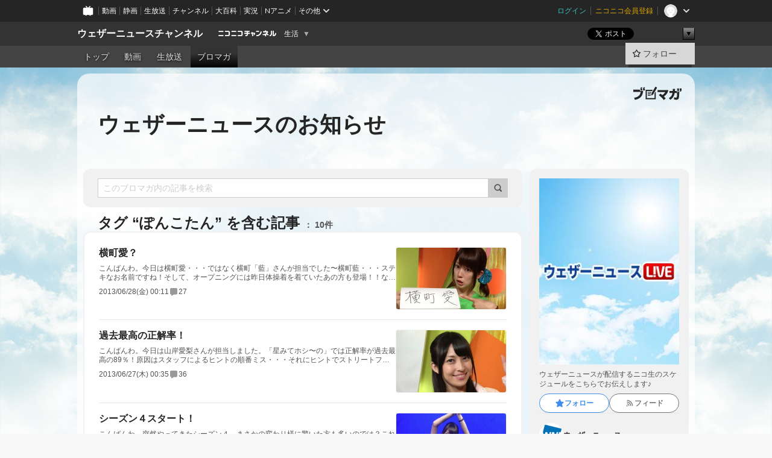

--- FILE ---
content_type: text/html; charset=UTF-8
request_url: https://ch.nicovideo.jp/weathernews/blomaga/tag/%E3%81%BD%E3%82%93%E3%81%93%E3%81%9F%E3%82%93
body_size: 19706
content:
<!DOCTYPE HTML PUBLIC "-//W3C//DTD HTML 4.01 Transitional//EN"
"http://www.w3.org/TR/html4/loose.dtd">







<html class="webkit ">

<head>
<meta http-equiv="Content-Type" content="text/html; charset=utf-8">
<meta http-equiv="Content-Script-Type" content="text/javascript">
<meta http-equiv="Content-Style-Type" content="text/css">
<meta http-equiv="X-UA-Compatible" content="IE=edge, chrome=1">
<meta name="copyright" content="(C) DWANGO Co., Ltd.">

<title>ぽんこたんの記事 : ウェザーニュースのお知らせ : ウェザーニュースチャンネル - ニコニコチャンネル
</title>

    

                                            <meta property="og:title" content="ぽんこたんの記事 : ウェザーニュースのお知らせ : ウェザーニュースチャンネル - ニコニコチャンネル ">
<meta property="og:site_name" content="ウェザーニュースチャンネル">
<meta property="og:description" content="weathernewsが24時間365日、最新の天気をお伝えする番組「ウェザーニュースLiVE」。 最新の天気や季節情報をご確認ください。">
<meta property="og:url" content="https://ch.nicovideo.jp/weathernews/blomaga/tag/%E3%81%BD%E3%82%93%E3%81%93%E3%81%9F%E3%82%93">
<meta property="og:image" content="https://img.cdn.nimg.jp/s/comch/channel-icon/original/ch1072/7081514.jpg/512x512l_FFFFFFFF?key=3c6834fb0e9fcf15e7a91d810576db189694ad3ae0e68c52fc1414bfc6ddac1a">
<meta property="og:type" content="website">
<meta property="fb:app_id" content="1080595878705344">
<meta name="twitter:card" content="summary">


    

<script type="text/javascript">
  try {
    window.NicoGoogleTagManagerDataLayer = [];

    var data = {};

        data.user = (function () {
      var user = {};

                  user.login_status = 'not_login';
            user.member_plan_id = null;

      return user;
      })();

    data.content = (function () {
      var content = {};
      content.community_id = '1072';
      content.ch_screen_name = 'weathernews';
      content.channel_id = 'ch1072';
      content.ch_monthly_charge = null;
      return content;
    })();

    window.NicoGoogleTagManagerDataLayer.push(data);
    } catch (e) {}
</script>
<!-- Google Tag Manager For Channel Access Analytics -->


    <script>(function(w,d,s,l,i){w[l]=w[l]||[];w[l].push({'gtm.start':
                new Date().getTime(),event:'gtm.js'});var f=d.getElementsByTagName(s)[0],
            j=d.createElement(s),dl=l!='dataLayer'?'&l='+l:'';j.async=true;j.src=
            'https://www.googletagmanager.com/gtm.js?id='+i+dl;f.parentNode.insertBefore(j,f);
        })(window,document,'script','NicoChannelAccessAnalyticsGtmDataLayer','GTM-K8M6VGZ');</script>


<script>
        window.NicoChannelAccessAnalyticsGtmDataLayer.push({
        'event': 'TriggerAccessAnalytics',
        'PageParameter.ChannelId': 'ch1072',
        'PageParameter.ContentId': null,
        'PageParameter.ContentBillingType': null,
        'PageParameter.IsChannelLiveMemberFree': null,
        'PageParameter.IsChannelLivePayProgram': null,
        'PageParameter.FrontendId': 32
    });
</script>
<!-- End Google Tag Manager For Channel Access Analytics -->
<!-- Google Tag Manager -->

<script>(function(w,d,s,l,i){w[l]=w[l]||[];w[l].push({'gtm.start':new Date().getTime(),event:'gtm.js'});var f=d.getElementsByTagName(s)[0],j=d.createElement(s),dl=l!='dataLayer'?'&l='+l:'';j.async=true;j.src='https://www.googletagmanager.com/gtm.js?id='+i+dl;f.parentNode.insertBefore(j,f);})(window,document,'script','NicoGoogleTagManagerDataLayer','GTM-KXT7G5G');</script>

<!-- End Google Tag Manager -->

    <meta name="description" content="ウェザーニュースが配信するニコ生のスケジュールをこちらでお伝えします♪">
    
        
                                
            
        
        
        
        
        
                
        
                
        


                                    <link rel="canonical" href="https://ch.nicovideo.jp/weathernews/blomaga">


    

                        <link rel="alternate" media="only screen and (max-width: 640px)" href="https://sp.ch.nicovideo.jp/weathernews/blomaga/tag/ぽんこたん" />

    <link rel="shortcut icon" href="https://ch.nicovideo.jp/favicon.ico?111206">

<link rel="stylesheet" href="https://secure-dcdn.cdn.nimg.jp/nicochannel/chfront/css/legacy-less/base.css?1768790611
">








    <link rel="alternate" type="application/rss+xml" title="ウェザーニュースのお知らせ" href="https://ch.nicovideo.jp/weathernews/blomaga/nico/feed">


    <link rel="stylesheet" href="https://secure-dcdn.cdn.nimg.jp/nicochannel/chfront/css/legacy-less/channel-channel_base.css?1768790611
">

        <style type="text/css"><!--
                section.site_body {background-color:#ffffff;background-image:url(https://secure-dcdn.cdn.nimg.jp/nicochannel/material/design/1749524/bg_sora.jpg);background-position:center top;background-repeat:repeat-x;background-attachment:fixed;color:#333333;}
section.site_body a {color:#6296c1;}
section.site_body a:visited {color:#6179bf;}

div#channel-main  {background-color:#ffffff;background-position:left top;background-repeat:no-repeat;background-attachment:scroll;color:#333333;}
div#channel-main a {color:#6296c1;}
div#channel-main a:visited {color:#6179bf;}

    --></style>




    <link rel="stylesheet" href="https://secure-dcdn.cdn.nimg.jp/nicochannel/chfront/css/legacy-less/channel-channel_blog.css?1768790611
">
    <link rel="stylesheet" href="https://secure-dcdn.cdn.nimg.jp/nicochannel/chfront/css/channel/blog/body_style.css?1768790611
">

<link rel="stylesheet" href="https://secure-dcdn.cdn.nimg.jp/nicochannel/chfront/css/legacy-less/campaign-ticket_sale-ticket_sale.css?1768790611
">



<script>
var is_login   = false;
var is_premium = false;
var is_channel = true;
var user_is_joinable = false;
var nicopo_balance = false;
var page_code  = "blog_list"||null;
var page_id    = "ch_blomaga_tag"||null;
var user       = null,
    ad_age     = null;
var community = {
    "type":"normal"
};
var channeloption = {
    "first_month_free_flag":false};
var show_danimestore_invitation = false</script>


<script src="https://secure-dcdn.cdn.nimg.jp/nicochannel/chfront/js/polyfill/closest.js"></script>

<script src="https://secure-dcdn.cdn.nimg.jp/nicochannel/chfront/js/lib/jquery/jquery-3.6.min.js"></script>
<script src="https://secure-dcdn.cdn.nimg.jp/nicochannel/chfront/js/lib/jquery/jquery-migrate.3.3.2.min.js"></script>

<script>jQuery.noConflict();</script>
<script src="https://secure-dcdn.cdn.nimg.jp/nicochannel/chfront/js/common.js?1768790611
"></script>



<script src="https://secure-dcdn.cdn.nimg.jp/nicochannel/chfront/js/lib/swfobject.js?v1.5.1"></script>


<script src="https://res.ads.nicovideo.jp/assets/js/ads2.js?ref=ch"></script>

<script src="https://secure-dcdn.cdn.nimg.jp/nicochannel/chfront/js/channel/blog/article.js?1768790611
"></script>
            <script src="https://secure-dcdn.cdn.nimg.jp/nicochannel/chfront/js/channel/blog/article_tag.js?1768790611
"></script>
    <script src="https://secure-dcdn.cdn.nimg.jp/nicochannel/chfront/js/lib/jquery/jquery.easing.1.4.1.js"></script>






<script>
    (function (w, k1, k2) {
        w[k1] = w[k1] || {};
        w[k1][k2] = w[k1][k2] || {};
        w[k1][k2]['CurrentChannel'] = {
            ChannelId: 1072,
        };
    })(window, 'NicochFrontCoreForeignVariableBinding', 'ChFront');
</script>


</head>

<body class="
 ja  channel personal">
<!-- Google Tag Manager (noscript) -->
<noscript><iframe src="https://www.googletagmanager.com/ns.html?id=GTM-KXT7G5G" height="0" width="0" style="display:none;visibility:hidden"></iframe></noscript>
<!-- End Google Tag Manager (noscript) -->



                <div id="CommonHeader" class="c-siteCommonHeaderUnit"></div>

<!---->
<!---->


<script>
    window.onCommonHeaderReady = function(commonHeader) {
        commonHeader.mount('#CommonHeader', {
                        frontendId: 32,
            site: 'channel',
            user: {
                                isLogin: false            },
            customization: {
                nextUrl: '/weathernews/blomaga/tag/%E3%81%BD%E3%82%93%E3%81%93%E3%81%9F%E3%82%93',
                logoutNextUrl: '/weathernews/blomaga/tag/%E3%81%BD%E3%82%93%E3%81%93%E3%81%9F%E3%82%93',
                size: {
                    maxWidth: '1024px',
                    minWidth: '1024px'
                },
                userPanelServiceLinksLabel: 'ニコニコチャンネルメニュー',
                userPanelServiceLinks: [
                    {
                        href : '/my/purchased',
                        label: '購入したもの'
                    },
                    {
                        href : '/my/following',
                        label: '登録したチャンネル'
                    },
                    {
                        href : '/my/mail/subscribing',
                        label: '購読中のブロマガ'
                    },
                    {
                        href : '/start',
                        label: 'チャンネルを開設'
                    },
                    {
                        href : '/portal/anime',
                        label: 'アニメ'
                    },
                    {
                        href : '/portal/blomaga',
                        label: 'ブロマガ'
                    }
                ],
                helpLink: {
                    href: 'https://qa.nicovideo.jp/category/show/429?site_domain=default'
                }
            }
        });
    };
</script>
<script type="text/javascript" src="https://common-header.nimg.jp/3.0.0/pc/CommonHeaderLoader.min.js"></script>
    
        <header class="site">
                            <div id="head_cp">
    <div class="head_inner">

    <nav class="head_breadcrumb" id="head_cp_breadcrumb">
        <h1 class="channel_name"><a href="/weathernews">ウェザーニュースチャンネル</a></h1>
        <div class="site_logo"><a href="https://ch.nicovideo.jp/"><img src="https://secure-dcdn.cdn.nimg.jp/nicochannel/chfront/img/base/niconico_channel_small.png" alt="ニコニコチャンネル"></a></div>

                                <div class="channel_category">
                <a href="/portal/life">
                    生活
                </a>
                <menu class="switch_category">
                    <span class="other">▼</span>
                    <ul id="other_categories_list" style="display:none;">
                        <li ><a href="/portal/blomaga">ブロマガ</a>
<li ><a href="/portal/anime">アニメ</a>
<li ><a href="/portal/movie">映画・ドラマ</a>
<li ><a href="/portal/media">社会・言論</a>
<li ><a href="/portal/tokusatsu">特撮</a>
<li ><a href="/portal/music">音楽</a>
<li ><a href="/portal/entertainment">エンタメ</a>
<li ><a href="/portal/sports">スポーツ</a>
<li ><a href="/portal/showbiz">芸能</a>
<li class="selected"><a href="/portal/life">生活</a>
<li ><a href="/portal/politics">政治</a>
<li ><a href="/portal/game">ゲーム</a>
<li ><a href="/portal/variety">バラエティ</a>
<li ><a href="/portal/gravure">グラビア</a>
                    </ul>
                </menu>
            </div>
            <script>Ch.categoryDropdown.init();</script>
            </nav>

        <menu id="head_sns_share" class="sns_share">
        <!--SNS共有-->
        
        
                                        <div class="sns_button twitter">
            <a href="https://x.com/intent/post" class="twitter-share-button" data-count="horizontal" data-url="https://ch.nicovideo.jp/weathernews" data-text="ウェザーニュースチャンネル #nicoch" data-count="none" data-lang="ja">Post</a>
        </div>

        <div class="sns_button facebook">
            <iframe src="https://www.facebook.com/plugins/like.php?href=https://ch.nicovideo.jp/weathernews&locale=&app_id=227837487254498&amp;send=false&amp;layout=button&amp;width=100&amp;show_faces=false&amp;action=like&amp;colorscheme=light&amp;font&amp;height=21" scrolling="no" frameborder="0" allowTransparency="true"
            style="width:110px; height:21px"></iframe>
                    </div>

        <!--その他のSNS: hatebu gp+-->
        <div class="sns_other">
            <button class="btn_share_toggle"><span class="down">▼</span><span class="up">▲</span></button>
            <div id="head_sns_share_more">
                <ul>
                    <li class="hatebu"><a href="http://b.hatena.ne.jp/entry/s/ch.nicovideo.jp/weathernews/blomaga/tag/%E3%81%BD%E3%82%93%E3%81%93%E3%81%9F%E3%82%93" class="hatena-bookmark-button" data-hatena-bookmark-title="ウェザーニュースチャンネル - ニコニコチャンネル" data-hatena-bookmark-layout="basic"><img src="https://b.st-hatena.com/images/entry-button/button-only.gif" alt="このエントリーをはてなブックマークに追加" width="20" height="20"></a>
                </ul>
            </div>
        </div>
        
        <script>
        jQuery(".btn_share_toggle").on("click",function(){
            var sns_other = jQuery(".sns_other");
            var sns_other_panel = jQuery("#head_sns_share_more");
            var target_height = sns_other_panel.find("ul").outerHeight();
            var expanded_class = "expanded";
            if(sns_other.hasClass(expanded_class)){
                //close it
                sns_other_panel.animate({"height":"0"},150);
                sns_other.removeClass(expanded_class);
            }else{
                //open it
                sns_other_panel.animate({"height":target_height},150);
                sns_other.addClass(expanded_class);
            }
        });
        </script>
        
    </menu>
    
    </div>
    </div>
    <div id="head_cp_menu">
    <div class="head_inner">
                                <nav class="current channel" id="cp_menu">
                <ul>
                                                                                                        <li class="">
                        <a href="/weathernews">トップ</a>

                                                                    <li class="">
                            <a href="/weathernews/video">動画</a>
                    
                    
                                                                    <li class="">
                            <a href="/weathernews/live">生放送</a>
                    
                                                                                                                        <li class="selected">
                            <a href="/weathernews/blomaga">ブロマガ</a>
                    
                                                    </ul>
            </nav>
                    
        <div class="user_control">
                        <div id="member_continuation_react_pc_root"></div>
            <script src="https://dcdn.cdn.nimg.jp/nicochannel/nicochfrontcore/main/Component/ChFront/Endpoint/Channel/ContinuationRank/ContinuationRankEntryPoint.js?1768790611
"></script>
            
            <div class="join_leave">
                                                    <div class="cell">
            <a href="https://account.nicovideo.jp/login?next_url=%2Fweathernews%2Fblomaga%2Ftag%2F%25E3%2581%25BD%25E3%2582%2593%25E3%2581%2593%25E3%2581%259F%25E3%2582%2593&site=channel&time=1769034562&hash_key=c1afd8c0"
               class="btn_follow bookmark"
               onmouseover="jQuery('#please_login').show(); return false;"
               onmouseout="jQuery('#please_login').hide(); return false;"
               data-selector="sendGA360Event"
               data-ga-event-tag="nicoch_click_header-follow-button"
            >
            <span class="labels">
                <span class="off">フォロー</span>
            </span>
            </a>
        </div>
    
            </div>
        </div>
    </div>
    </div>    
    
    
    

                    
    
        
        
    <script>

    //共有ボタンに展開イベントを割り振り
    var panel	= jQuery("#shareMenuBar"),
            trigger = jQuery("#shareMenuTrigger");
    jQuery("#shareMenuTrigger").on('click', function(event){
        if(panel.is(':visible')){
            toggleShareMenu(false);
        }else{
            toggleShareMenu(true);
        }
        return false;
    });

    //ヘッダーの初月無料プランリンクclick後に、入会プラン周りを目立たせる
    jQuery("a#first_month_free_flag").on('click', function(){
        var joinMenu = jQuery("#cp_joinmenu");
        var animateDuration = 500;
        var isScroll = Ch.smoothScroll("#cp_joinmenu", {"duration": animateDuration});
        joinMenu
            .wrapInner('<div class="cp_joinmenu_cnt"></div>')
            .append('<span class="bg_cp_joinmenu"></span>')
            .css({"position":"relative"});
        var cnt = joinMenu.find(".cp_joinmenu_cnt");
        var bg = joinMenu.find(".bg_cp_joinmenu");
        cnt.css({"position":"relative", "z-index":"1"});
        bg.css({
            "position":"absolute",
            "top":0,
            "left":0,
            "z-index":0,
            "width": joinMenu.innerWidth(),
            "height": joinMenu.innerHeight(),
            "background": "#fff",
            "opacity":"0"
        });
        setTimeout(function(){
            bg.animate({"opacity":"1"},100).animate({"opacity":"0"},1000,function(){this.remove()})
        }, animateDuration);
        if(isScroll) {return false;}
    });

    </script>
    





            </header>

                <section class="site_body">
            <article class="content white" data-page-id="ch_blomaga_tag">
                <div class="p-channelBlogArticleList">
    <div class="p-channelBlogArticleList__header">
        <div class="c-blogSignature">
    <a href="/portal/blomaga">
        <svg xmlns="http://www.w3.org/2000/svg" viewBox="0 0 80 22">
    <path d="M58.138 5.428c-.385 2.154-1.397 6.484-7.408 10.689 1.801 1.74 2.449 2.527 3.016 3.21L50.569 22v-.002c-2.166-3.066-5.79-6.317-8.238-8.12l2.773-2.443c.628.434 1.477.994 3.056 2.341 3.138-1.926 4.25-3.992 4.777-4.924H40.166V5.428h17.972ZM11.071 6.724h5.303c-.41 5.656-2.443 12.8-13.5 14.978l-1.599-3.368c9.067-1.653 10.383-6.02 11.05-9.92H0v-3.55h11.071v1.86ZM69.24 3.562c-.061.999-.103 2-.203 3.387h2.848v1.89l.856-.029c.516-.018 1.374-.047 2.133-.365v.002c.58-.242 1.011-.621 1.286-1.103v2.893c0 2.203-.163 6.918-.85 8.836-.831 2.306-2.834 2.408-3.806 2.408-.404 0-1.516-.021-3.824-.306l-.223-3.593c.77.142 1.883.347 3.056.347 1.255 0 1.538-.245 1.74-1.265.122-.611.365-4.795.365-5.367v-.98h-3.966c-1.215 7.43-5.91 10.408-7.266 11.286l-2.449-2.756c3.441-1.917 5.284-4.306 6.154-8.53h-5.182V6.95h5.546c.1-1.632.1-2.632.1-3.428l3.684.04ZM31.168 7.048h-8.67v11.691h12.699v-7.748l1.932-3.262v12.959H20.566V5.098h11.756l-1.154 1.949Z"/>
    <path d="M28.683 15.116H23.96v-1.392h4.724v1.392ZM37.656.199l1.107.667.661.818-6.296 10.628h-.002c.005-.001-1.804 1.43-1.804 1.43l-.895.708s-.362.302-.565.18c-.203-.123-.113-.59-.113-.59l.578-3.405L36.628 0l1.028.199ZM28.896 12.472h-4.937V11.08h5.173l-.236 1.392ZM29.52 9.827h-5.561V8.436h6.386l-.825 1.391ZM75.676 5.968c0 1.91-2.007 1.975-2.964 2.008v-1.42c.972-.016 1.295-.179 1.295-.766h-1.295V2.786h2.964v3.182ZM80 5.968c0 1.91-2.007 1.975-2.962 2.008v-1.42c.972-.016 1.296-.179 1.296-.766h-1.296V2.786H80v3.182ZM19.187 2.117c-.972.017-1.295.18-1.295.767h1.295v3.003h-2.963V2.704c0-1.91 2.008-1.975 2.963-2.008v1.42ZM14.863 2.117c-.972.017-1.295.18-1.295.767h1.295v3.003h-2.964V2.704C11.9.794 13.908.73 14.863.696v1.42Z"/>
</svg>
    </a>
</div>
        <h1 class="blogTitle">
            <a href="/weathernews/blomaga">
                ウェザーニュースのお知らせ
            </a>
        </h1>
    </div>

    <div class="p-channelBlogArticleList__mainColumn">
                                <div class="c-blogArticleListSortMenu">
    <form class="searchBox" action="/weathernews/blomaga" method="get">
        <label>
            <input class="c-formInputTypeText"
                   id="keyword"
                   name="keyword"
                   type="text"
                   autocomplete="off"
                   maxlength="255"
                   value=""
                   placeholder="このブロマガ内の記事を検索"
            >
            <button type="submit" class="c-formButtonWithIconOnly">
                <svg xmlns="http://www.w3.org/2000/svg" viewBox="0 0 24 24">
    <path d="m20.73 18.26-3.308-3.31a8.199 8.199 0 0 0 1.32-4.46c0-4.55-3.699-8.25-8.246-8.25-4.548 0-8.246 3.7-8.246 8.25s3.698 8.25 8.246 8.25c1.639 0 3.168-.49 4.457-1.32l3.309 3.31c.34.34.79.51 1.239.51.45 0 .9-.17 1.24-.51.679-.68.679-1.79 0-2.47h-.01Zm-10.234-2.01a5.756 5.756 0 0 1-5.747-5.75c0-3.17 2.578-5.75 5.747-5.75a5.756 5.756 0 0 1 5.747 5.75c0 1.17-.35 2.27-.96 3.18-.43.64-.97 1.19-1.609 1.61-.91.61-1.999.96-3.178.96Z"/>
</svg>
            </button>
        </label>
            </form>

    </div>

            
                            <div class="c-blogArticleListHeader">
    <h2>
                    <span>
                                    タグ&nbsp;“ぽんこたん”&nbsp;を含む記事
                            </span>
                <small>
            10件
        </small>
    </h2>
    </div>
                <div class="articleContainer">
                                            <div class="c-blogArticleListItem">
    <a href="/weathernews/blomaga/ar273077">
        <div class="articleSummary">
            <h2>横町愛？</h2>
            <p>こんばんわ。今日は横町愛・・・ではなく横町「藍」さんが担当でした〜横町藍・・・ステキなお名前ですね！そして、オープニングには昨日体操着を着ていたあの方も登場！！なんとな〜く腐女子のニオイがする２人が集まってしまいましたｗ類は友を呼ぶと・・・・久々に登場したとは思えない、横町さんのマシンガントークはぜひタイムシフトでお楽しみ下さい♪今日もタイムシフトは最後まで見逃せない！？お天気キャスターとは思えないポーズを！！！！※な、なまえが・・・・※横町藍への応援メッセージはコチラからaichy@solive24.com■来週の放送予定■6月28日（金）22時〜　澤田南■ご意見ご要望はコチラniconico@solive24.com■番組で募集中■ニコニコウェザーニュースでは、番組のジングル、BGM、SE、ロゴを皆さんから募集しております。また、ウェザーニュースのソラウタを歌っている動画やソラウタのM</p>
            <div class="c-blogArticleListMetadata">
    <span class="publishDate">2013/06/28(金) 00:11</span>

                                
            
            <span class="c-metaCommentCount">
            <svg xmlns="http://www.w3.org/2000/svg" viewBox="0 0 24 24">
    <path d="M18 3H6C4.35 3 3 4.35 3 6v10c0 1.65 1.35 3 3 3v1.8c0 .43.24.84.62 1.05a1.194 1.194 0 0 0 1.21-.03L12.41 19H18c1.65 0 3-1.35 3-3V6c0-1.65-1.35-3-3-3Z"/>
</svg>
            <span>27</span>
        </span>
    </div>
        </div>

                    <div class="articleThumbnail">
                <img src="https://secure-dcdn.cdn.nimg.jp/blomaga/material/channel/article_thumbnail/ch1072/273077" alt="横町愛？">
            </div>
            </a>
</div>
                                            <div class="c-blogArticleListItem">
    <a href="/weathernews/blomaga/ar272178">
        <div class="articleSummary">
            <h2>過去最高の正解率！</h2>
            <p>こんばんわ。今日は山岸愛梨さんが担当しました。「星みてホシ〜の」では正解率が過去最高の89％！原因はスタッフによるヒントの順番ミス・・・それにヒントでストリートファイターは簡単すぎたかな？来週からもっと難しくしなくては。さらに例えてんきでは、今回もたくさんの優秀作品が出てきたのにまさか、こんなに悲しい言葉が採用されるとは・・・懐かしさと悲しさが込み上げてきますww今回の写真は学生時代を思い出し陸上部風です。詳しくはタイムシフトをご覧下さい。コメントには「ベガ」と書いてね。※前屈は不正してませんよw※山岸愛梨への応援メッセージはコチラからailin@solive24.com■来週の放送予定■6月27日（木）22時〜　横町愛6月28日（金）22時〜　澤田南■ご意見ご要望はコチラniconico@solive24.com■番組で募集中■ニコニコウェザーニュースでは、番組のジングル、BGM、SE、</p>
            <div class="c-blogArticleListMetadata">
    <span class="publishDate">2013/06/27(木) 00:35</span>

                                
            
            <span class="c-metaCommentCount">
            <svg xmlns="http://www.w3.org/2000/svg" viewBox="0 0 24 24">
    <path d="M18 3H6C4.35 3 3 4.35 3 6v10c0 1.65 1.35 3 3 3v1.8c0 .43.24.84.62 1.05a1.194 1.194 0 0 0 1.21-.03L12.41 19H18c1.65 0 3-1.35 3-3V6c0-1.65-1.35-3-3-3Z"/>
</svg>
            <span>36</span>
        </span>
    </div>
        </div>

                    <div class="articleThumbnail">
                <img src="https://secure-dcdn.cdn.nimg.jp/blomaga/material/channel/article_thumbnail/ch1072/272178" alt="過去最高の正解率！">
            </div>
            </a>
</div>
                                            <div class="c-blogArticleListItem">
    <a href="/weathernews/blomaga/ar267508">
        <div class="articleSummary">
            <h2>シーズン４スタート！</h2>
            <p>こんばんわ。突然やってきたシーズン４。まさかの変わり様に驚いた方も多いのでは？これまでの安い感じのセットから一気に豪華なセットへ！！！我々スタッフも準備でテンパってました（笑）シーズン４の初回は澤田南さんとムラPのお２人。実はやることはそんなに変わってなかったり・・・ところが澤田さんはものまねにチャレンジしていくということで、チャレンジ中のものまねをムラPがチェックした所・・・皆さんの予想通りNGｗｗｗいつかお披露目できる日がくるといいですね♪どんなものまねをしようとしていたのかは、タイムシフトでチェックして下さい★※NGが出たものまね。せめてポーズだけでも。。。※澤田南への応援メッセージはコチラからminami@solive24.com■来週の放送予定■6月26日（水）22時〜　山岸愛梨6月27日（木）22時〜　横町愛6月28日（金）22時〜　澤田南■ご意見ご要望はコチラniconico</p>
            <div class="c-blogArticleListMetadata">
    <span class="publishDate">2013/06/22(土) 02:02</span>

                                
            
            <span class="c-metaCommentCount">
            <svg xmlns="http://www.w3.org/2000/svg" viewBox="0 0 24 24">
    <path d="M18 3H6C4.35 3 3 4.35 3 6v10c0 1.65 1.35 3 3 3v1.8c0 .43.24.84.62 1.05a1.194 1.194 0 0 0 1.21-.03L12.41 19H18c1.65 0 3-1.35 3-3V6c0-1.65-1.35-3-3-3Z"/>
</svg>
            <span>20</span>
        </span>
    </div>
        </div>

                    <div class="articleThumbnail">
                <img src="https://secure-dcdn.cdn.nimg.jp/blomaga/material/channel/article_thumbnail/ch1072/267508" alt="シーズン４スタート！">
            </div>
            </a>
</div>
                                            <div class="c-blogArticleListItem">
    <a href="/weathernews/blomaga/ar265602">
        <div class="articleSummary">
            <h2>しょっぱくない！</h2>
            <p>こんばんわ。今日は山岸愛梨さんが担当でした。ついに「星みてホシ〜の」の正解率が70％越え！今まで「しし座」や「こじま座」に負けていましたが今回は皆さんの気持ちが1つになりました。ですので今回の写真はパジャマ姿のスペシャル版です♪さらに緊急発表！次回の金曜日からは4thシーズン突入！ということで、いきなりですが今回が3thシーズン最終回でしたw4thシーズンは一体どうなってしまうのか？お楽しみに♪今回はコメントに「ヒア・ウィー」もしくは「ゴー！」を交互に書いてください。詳しくはタイムラインシフトを見てね。※正解率70％を超えたので,パジャマ姿のスペシャルVer.※山岸愛梨への応援メッセージはコチラからailin@solive24.com■今週の放送予定■6月21日（金）22時〜　澤田南■ご意見ご要望はコチラniconico@solive24.com■番組で募集中■ニコニコウェザーニュースでは</p>
            <div class="c-blogArticleListMetadata">
    <span class="publishDate">2013/06/20(木) 00:29</span>

                                
            
            <span class="c-metaCommentCount">
            <svg xmlns="http://www.w3.org/2000/svg" viewBox="0 0 24 24">
    <path d="M18 3H6C4.35 3 3 4.35 3 6v10c0 1.65 1.35 3 3 3v1.8c0 .43.24.84.62 1.05a1.194 1.194 0 0 0 1.21-.03L12.41 19H18c1.65 0 3-1.35 3-3V6c0-1.65-1.35-3-3-3Z"/>
</svg>
            <span>61</span>
        </span>
    </div>
        </div>

                    <div class="articleThumbnail">
                <img src="https://secure-dcdn.cdn.nimg.jp/blomaga/material/channel/article_thumbnail/ch1072/265602" alt="しょっぱくない！">
            </div>
            </a>
</div>
                                            <div class="c-blogArticleListItem">
    <a href="/weathernews/blomaga/ar259673">
        <div class="articleSummary">
            <h2>春パーティー2013を再放送！</h2>
            <p>こんばんは♪山岸愛梨です★今日は皆さんにお知らせがあります！昨日の番組でお伝えした春パーティー2013の再放送が決定しました〜♪日時は6月14日（金）の21時からです！！まだ梅雨パーティーのスポンサーになるか悩んでいる方は、ぜひこの春パーティー2013を見てみて下さいね(・∀・)実は私、あまり普段使わないダジャレを披露しているんです！こちらも探してみて下さい(´・ω・`)それでは梅雨パーティーも見てく”レイン”…※春パーティーの裏側も見たい人はぜひDVDを買って下さいね♪■ご意見ご要望はコチラniconico@solive24.com■番組で募集中■ニコニコウェザーニュースでは、番組のジングル、BGM、SE、ロゴを皆さんから募集しております。また、ウェザーニュースのソラウタを歌っている動画やソラウタのMVも募集しております。作成していただいた動画はニコニコ動画、ニコニコ静画にWNIとタグを</p>
            <div class="c-blogArticleListMetadata">
    <span class="publishDate">2013/06/13(木) 23:12</span>

                                
            
            <span class="c-metaCommentCount">
            <svg xmlns="http://www.w3.org/2000/svg" viewBox="0 0 24 24">
    <path d="M18 3H6C4.35 3 3 4.35 3 6v10c0 1.65 1.35 3 3 3v1.8c0 .43.24.84.62 1.05a1.194 1.194 0 0 0 1.21-.03L12.41 19H18c1.65 0 3-1.35 3-3V6c0-1.65-1.35-3-3-3Z"/>
</svg>
            <span>26</span>
        </span>
    </div>
        </div>

                    <div class="articleThumbnail">
                <img src="https://secure-dcdn.cdn.nimg.jp/blomaga/material/channel/article_thumbnail/ch1072/259673" alt="春パーティー2013を再放送！">
            </div>
            </a>
</div>
                                            <div class="c-blogArticleListItem">
    <a href="/weathernews/blomaga/ar258825">
        <div class="articleSummary">
            <h2>梅雨パーティー♪</h2>
            <p>こんばんわ。今日は山岸愛梨さんが担当でした〜そして今週末に開催を控えた梅雨パーティーの告知にバシさんも登場！なんと今回のテーマはパジャマパーティー♪むむっ！キャスターさんがパジャマで登場ですと！！メチャクチャ気になりますね〜現地での参加チケットは、なんと6分で売り切れたそうですｗどこかでそのことを言える日はくるのでしょうか！？そして！今週の金曜日には、前回の春パーティーの再放送があるかもしれないとのことです。詳細が決まったらブロマガでお伝えさせていただきます！それではお楽しみに〜★※しし座がなくなってもしょっぱい写真は続く・・・・※山岸愛梨への応援メッセージはコチラからailin@solive24.com■来週の放送予定■6月19日（水）22時〜　山岸愛梨6月21日（金）22時〜　澤田南■ご意見ご要望はコチラniconico@solive24.com■番組で募集中■ニコニコウェザーニュース</p>
            <div class="c-blogArticleListMetadata">
    <span class="publishDate">2013/06/13(木) 00:52</span>

                                
            
            <span class="c-metaCommentCount">
            <svg xmlns="http://www.w3.org/2000/svg" viewBox="0 0 24 24">
    <path d="M18 3H6C4.35 3 3 4.35 3 6v10c0 1.65 1.35 3 3 3v1.8c0 .43.24.84.62 1.05a1.194 1.194 0 0 0 1.21-.03L12.41 19H18c1.65 0 3-1.35 3-3V6c0-1.65-1.35-3-3-3Z"/>
</svg>
            <span>50</span>
        </span>
    </div>
        </div>

                    <div class="articleThumbnail">
                <img src="https://secure-dcdn.cdn.nimg.jp/blomaga/material/channel/article_thumbnail/ch1072/258825" alt="梅雨パーティー♪">
            </div>
            </a>
</div>
                                            <div class="c-blogArticleListItem">
    <a href="/weathernews/blomaga/ar257821">
        <div class="articleSummary">
            <h2>踊る天気予報♪</h2>
            <p>こんばんわ。今日は久々に江川清音さんが登場しました〜久々の登場でしたが、相変わらず爽やかでしたね♪そして、オープニングトークからスペシャルゲストとして、ムラP（電話）＆澤田南さんが登場！！なんとも豪華なニコ生となりましたｗムラPがキャスター2人の手のひらで転がされてる様はタイムシフトで！また、新コーナーの踊る天気予報では、天気や季節をダンスで表現するという新しい試みにチャレンジ！踊りに関しては「さすが！」の一言。やはりキマってますね〜澤田さんもつられて一緒に踊ってましたが・・・月イチレギュラーと呼び声の高い江川さんの次回の登場にご期待下さい！※やはりダンスとなるとキマってますね〜※江川清音への応援メッセージはコチラからsayane@solive24.com■今週の放送予定■6月12日（水）22時〜　山岸愛梨■ご意見ご要望はコチラniconico@solive24.com■番組で募集中■ニコ</p>
            <div class="c-blogArticleListMetadata">
    <span class="publishDate">2013/06/11(火) 23:55</span>

                                
            
            <span class="c-metaCommentCount">
            <svg xmlns="http://www.w3.org/2000/svg" viewBox="0 0 24 24">
    <path d="M18 3H6C4.35 3 3 4.35 3 6v10c0 1.65 1.35 3 3 3v1.8c0 .43.24.84.62 1.05a1.194 1.194 0 0 0 1.21-.03L12.41 19H18c1.65 0 3-1.35 3-3V6c0-1.65-1.35-3-3-3Z"/>
</svg>
            <span>27</span>
        </span>
    </div>
        </div>

                    <div class="articleThumbnail">
                <img src="https://secure-dcdn.cdn.nimg.jp/blomaga/material/channel/article_thumbnail/ch1072/257821" alt="踊る天気予報♪">
            </div>
            </a>
</div>
                                            <div class="c-blogArticleListItem">
    <a href="/weathernews/blomaga/ar253866">
        <div class="articleSummary">
            <h2>スペシャルゲスト登場！</h2>
            <p>こんばんわ。今日は澤田南さんの担当でした〜鼻声になりながらも、相変わらずのキャラで、あざといコメントが盛りだくさんでしたねｗ特別ゲストにSOLiVE24の中で、以前共演していたウェザーニューズ予報センターの森田さんが登場！たまたまSOLiVE24のゲスト出演待ちの所を、澤田さんに捕まってしまいましたｗｗｗ森田さんにまであひる口をさせる澤田さん。。。一応、森田さんはウェザーニューズの取締役なわけで。。。２人のかけあいはぜひタイムシフトでチェック！※あひる口をやればやるほどわからなくなるらしい。。。※澤田南への応援メッセージはコチラからminami@solive24.com■今週の放送予定■6月11日（火）22時〜　江川清音6月12日（水）22時〜　山岸愛梨■ご意見ご要望はコチラniconico@solive24.com■番組で募集中■ニコニコウェザーニュースでは、番組のジングル、BGM、SE</p>
            <div class="c-blogArticleListMetadata">
    <span class="publishDate">2013/06/08(土) 00:03</span>

                                
            
            <span class="c-metaCommentCount">
            <svg xmlns="http://www.w3.org/2000/svg" viewBox="0 0 24 24">
    <path d="M18 3H6C4.35 3 3 4.35 3 6v10c0 1.65 1.35 3 3 3v1.8c0 .43.24.84.62 1.05a1.194 1.194 0 0 0 1.21-.03L12.41 19H18c1.65 0 3-1.35 3-3V6c0-1.65-1.35-3-3-3Z"/>
</svg>
            <span>25</span>
        </span>
    </div>
        </div>

                    <div class="articleThumbnail">
                <img src="https://secure-dcdn.cdn.nimg.jp/blomaga/material/channel/article_thumbnail/ch1072/253866" alt="スペシャルゲスト登場！">
            </div>
            </a>
</div>
                                            <div class="c-blogArticleListItem">
    <a href="/weathernews/blomaga/ar252956">
        <div class="articleSummary">
            <h2>★昭和★</h2>
            <p>こんばんわ。今日の担当は、昭和の女こと横町藍さんが担当でした〜いやー相変わらず何をやっても昭和臭のする方ですね★あの町横町出張所では、今回は無事3問とも50％を超え、みなさんからのリクエストは「ものまね」。普段あまり見れない横町さんのものまねを、ぜひタイムシフトでチェックして下さいね〜※今回も昭和にありそうなポーズｗ　コメントは昭和を感じるものを書いてくださいね♪※横町藍への応援メッセージはコチラからaichy@solive24.com■今週の放送予定■6月7日（金）22時〜　澤田南■ご意見ご要望はコチラniconico@solive24.com■番組で募集中■ニコニコウェザーニュースでは、番組のジングル、BGM、SE、ロゴを皆さんから募集しております。また、ウェザーニュースのソラウタを歌っている動画やソラウタのMVも募集しております。作成していただいた動画はニコニコ動画、ニコニコ静画にW</p>
            <div class="c-blogArticleListMetadata">
    <span class="publishDate">2013/06/07(金) 00:44</span>

                                
            
            <span class="c-metaCommentCount">
            <svg xmlns="http://www.w3.org/2000/svg" viewBox="0 0 24 24">
    <path d="M18 3H6C4.35 3 3 4.35 3 6v10c0 1.65 1.35 3 3 3v1.8c0 .43.24.84.62 1.05a1.194 1.194 0 0 0 1.21-.03L12.41 19H18c1.65 0 3-1.35 3-3V6c0-1.65-1.35-3-3-3Z"/>
</svg>
            <span>40</span>
        </span>
    </div>
        </div>

                    <div class="articleThumbnail">
                <img src="https://secure-dcdn.cdn.nimg.jp/blomaga/material/channel/article_thumbnail/ch1072/252916" alt="★昭和★">
            </div>
            </a>
</div>
                                            <div class="c-blogArticleListItem">
    <a href="/weathernews/blomaga/ar251903">
        <div class="articleSummary">
            <h2>エア〇〇</h2>
            <p>こんばんわ、今日は山岸愛梨さんが担当しました♪今日の放送ではなぜか「友達」に「エア」がつき、さらには何にでも「エア」をがついてしまってなにもなかった感じに・・・。本当にいるんですよ。そしてなぜこんな写真かというと、またしし座にやられましたw呪いはいつになったら解けるのか？詳しくは是非タイムシフトでご覧下さい。もう、こうならないように「星みてホシ〜の」を頑張りましょう！コメントに「エア」って書いてね。※ブルーバックのしょっぱい写真を撮影中※山岸愛梨への応援メッセージはコチラからailin@solive24.com■今週の放送予定■6月6日（木）22時〜　横町藍6月7日（金）22時〜　澤田南■ご意見ご要望はコチラniconico@solive24.com■番組で募集中■ニコニコウェザーニュースでは、番組のジングル、BGM、SE、ロゴを皆さんから募集しております。また、ウェザーニュースのソラウタ</p>
            <div class="c-blogArticleListMetadata">
    <span class="publishDate">2013/06/06(木) 00:01</span>

                                
            
            <span class="c-metaCommentCount">
            <svg xmlns="http://www.w3.org/2000/svg" viewBox="0 0 24 24">
    <path d="M18 3H6C4.35 3 3 4.35 3 6v10c0 1.65 1.35 3 3 3v1.8c0 .43.24.84.62 1.05a1.194 1.194 0 0 0 1.21-.03L12.41 19H18c1.65 0 3-1.35 3-3V6c0-1.65-1.35-3-3-3Z"/>
</svg>
            <span>47</span>
        </span>
    </div>
        </div>

                    <div class="articleThumbnail">
                <img src="https://secure-dcdn.cdn.nimg.jp/blomaga/material/channel/article_thumbnail/ch1072/251903" alt="エア〇〇">
            </div>
            </a>
</div>
                                    </div>
            
                                    
<div class="c-blogArticleListPager">
    <a class="prevButton"
       href="/weathernews/blomaga/tag/ぽんこたん?page=1"
       aria-disabled="true"
    >
        <svg xmlns="http://www.w3.org/2000/svg" viewBox="0 0 24 24">
    <path d="M10 18.25c-.32 0-.64-.12-.88-.37a1.25 1.25 0 0 1 0-1.77l4.12-4.12-4.12-4.12a1.25 1.25 0 0 1 0-1.77 1.25 1.25 0 0 1 1.77 0l5 5c.49.49.49 1.28 0 1.77l-5 5c-.24.24-.56.37-.88.37l-.01.01Z"/>
</svg>
        <span>前へ</span>
    </a>
    <strong class="pageCount">
        1/1
    </strong>
    <a class="nextButton"
       href="/weathernews/blomaga/tag/ぽんこたん?page=1"
       aria-disabled="true"
    >
        <span>次へ</span>
        <svg xmlns="http://www.w3.org/2000/svg" viewBox="0 0 24 24">
    <path d="M10 18.25c-.32 0-.64-.12-.88-.37a1.25 1.25 0 0 1 0-1.77l4.12-4.12-4.12-4.12a1.25 1.25 0 0 1 0-1.77 1.25 1.25 0 0 1 1.77 0l5 5c.49.49.49 1.28 0 1.77l-5 5c-.24.24-.56.37-.88.37l-.01.01Z"/>
</svg>
    </a>
</div>
                        </div>

    <div class="p-channelBlogArticleList__sideColumn">
        <div class="c-blogProfile">
            <img src="https://secure-dcdn.cdn.nimg.jp/blomaga/material/channel/blog_thumbnail/ch1072.jpg?1730337153" alt="ウェザーニュースのお知らせ">
                <p>ウェザーニュースが配信するニコ生のスケジュールをこちらでお伝えします♪</p>
        <div>
                    <a class="buttonFollowChannel" href="https://account.nicovideo.jp/login?next_url=%2Fweathernews%2Fblomaga%2Ftag%2F%25E3%2581%25BD%25E3%2582%2593%25E3%2581%2593%25E3%2581%259F%25E3%2582%2593&site=channel&time=1769034562&hash_key=c1afd8c0">
                <span class="followIcon"><svg xmlns="http://www.w3.org/2000/svg" viewBox="0 0 24 24">
    <path d="M21.9384 9.62793C21.7949 9.1875 21.4209 8.87012 20.9638 8.79883L15.5664 7.95508L13.1093 2.70508C12.9082 2.27734 12.4736 2 12 2C11.5263 2 11.0918 2.27734 10.8906 2.70605L8.43355 7.95508L3.03609 8.79883C2.57906 8.87012 2.20504 9.1875 2.06148 9.62793C1.91695 10.0684 2.02925 10.5459 2.3564 10.875L6.2314 14.7695L4.84566 20.4844C4.73238 20.9502 4.90328 21.4434 5.28121 21.7393C5.50093 21.9111 5.76851 21.999 6.03707 21.999C6.23043 21.999 6.42476 21.9531 6.6025 21.8604L12 19.0498L17.3964 21.8594C17.8212 22.083 18.3418 22.0352 18.7187 21.7393C19.0966 21.4434 19.2675 20.9502 19.1543 20.4854L17.7685 14.7695L21.6445 10.874C21.9707 10.5459 22.083 10.0684 21.9384 9.62793Z"/>
</svg>
</span>
                <strong>フォロー</strong>
            </a>
                <a class="buttonRssFeed" href="/weathernews/blomaga/nico/feed" target="_blank">
            <svg xmlns="http://www.w3.org/2000/svg" viewBox="0 0 24 24">
    <path d="M5.111 4v2.127c7.036 0 12.762 5.724 12.762 12.763H20C20 10.679 13.322 4 5.111 4Z"/>
    <path d="M5.111 8.254v2.128c4.692 0 8.508 3.815 8.508 8.508h2.127c0-5.865-4.77-10.636-10.635-10.636Z"/>
    <path d="M5.111 12.508v2.128a4.258 4.258 0 0 1 4.254 4.254h2.127a6.387 6.387 0 0 0-6.38-6.382ZM5.537 16.927a1.536 1.536 0 1 0 0 3.073 1.536 1.536 0 0 0 0-3.073Z"/>
</svg>
            <strong>フィード</strong>
        </a>
    </div>
</div>
        <div class="c-blogAuthorProfile">
            <img src="https://secure-dcdn.cdn.nimg.jp/blomaga/material/channel/blog_author/ch1072.jpg?1730337153" alt="著者イメージ">
        <h4>ウェザーニュース</h4>
    <p>気象情報会社ウェザーニューズがお届けするコンテンツです。</p>
    </div>

                    <div class="c-blogSubscribeInfo">
    <div class="c-blogDistributionRequirements">
    <strong>メール配信：なし</strong><strong>更新頻度：不定期</strong><span>※メール配信はチャンネルの月額会員限定です</span>
</div>

    </div>

                            <hr class="c-divider" data-style="double">
                <div class="c-blogSideColumnArticleList">
    <h4>月別アーカイブ</h4>
    <ul>
                    <li>
                <a href="/weathernews/blomaga/202410">
                    <span>2024年10月のブロマガ記事（1）</span>
                </a>
            </li>
                    <li>
                <a href="/weathernews/blomaga/201706">
                    <span>2017年06月のブロマガ記事（2）</span>
                </a>
            </li>
                    <li>
                <a href="/weathernews/blomaga/201705">
                    <span>2017年05月のブロマガ記事（3）</span>
                </a>
            </li>
                    <li>
                <a href="/weathernews/blomaga/201611">
                    <span>2016年11月のブロマガ記事（1）</span>
                </a>
            </li>
                    <li>
                <a href="/weathernews/blomaga/201609">
                    <span>2016年09月のブロマガ記事（3）</span>
                </a>
            </li>
                    <li>
                <a href="/weathernews/blomaga/201608">
                    <span>2016年08月のブロマガ記事（1）</span>
                </a>
            </li>
                    <li>
                <a href="/weathernews/blomaga/201605">
                    <span>2016年05月のブロマガ記事（3）</span>
                </a>
            </li>
                    <li>
                <a href="/weathernews/blomaga/201603">
                    <span>2016年03月のブロマガ記事（2）</span>
                </a>
            </li>
                    <li>
                <a href="/weathernews/blomaga/201601">
                    <span>2016年01月のブロマガ記事（1）</span>
                </a>
            </li>
                    <li>
                <a href="/weathernews/blomaga/201512">
                    <span>2015年12月のブロマガ記事（3）</span>
                </a>
            </li>
                    <li>
                <a href="/weathernews/blomaga/201511">
                    <span>2015年11月のブロマガ記事（4）</span>
                </a>
            </li>
                    <li>
                <a href="/weathernews/blomaga/201510">
                    <span>2015年10月のブロマガ記事（10）</span>
                </a>
            </li>
                    <li>
                <a href="/weathernews/blomaga/201509">
                    <span>2015年09月のブロマガ記事（9）</span>
                </a>
            </li>
                    <li>
                <a href="/weathernews/blomaga/201508">
                    <span>2015年08月のブロマガ記事（4）</span>
                </a>
            </li>
                    <li>
                <a href="/weathernews/blomaga/201507">
                    <span>2015年07月のブロマガ記事（6）</span>
                </a>
            </li>
                    <li>
                <a href="/weathernews/blomaga/201506">
                    <span>2015年06月のブロマガ記事（4）</span>
                </a>
            </li>
                    <li>
                <a href="/weathernews/blomaga/201505">
                    <span>2015年05月のブロマガ記事（4）</span>
                </a>
            </li>
                    <li>
                <a href="/weathernews/blomaga/201504">
                    <span>2015年04月のブロマガ記事（7）</span>
                </a>
            </li>
                    <li>
                <a href="/weathernews/blomaga/201503">
                    <span>2015年03月のブロマガ記事（8）</span>
                </a>
            </li>
                    <li>
                <a href="/weathernews/blomaga/201502">
                    <span>2015年02月のブロマガ記事（4）</span>
                </a>
            </li>
                    <li>
                <a href="/weathernews/blomaga/201501">
                    <span>2015年01月のブロマガ記事（4）</span>
                </a>
            </li>
                    <li>
                <a href="/weathernews/blomaga/201412">
                    <span>2014年12月のブロマガ記事（5）</span>
                </a>
            </li>
                    <li>
                <a href="/weathernews/blomaga/201411">
                    <span>2014年11月のブロマガ記事（11）</span>
                </a>
            </li>
                    <li>
                <a href="/weathernews/blomaga/201410">
                    <span>2014年10月のブロマガ記事（26）</span>
                </a>
            </li>
                    <li>
                <a href="/weathernews/blomaga/201409">
                    <span>2014年09月のブロマガ記事（29）</span>
                </a>
            </li>
                    <li>
                <a href="/weathernews/blomaga/201408">
                    <span>2014年08月のブロマガ記事（24）</span>
                </a>
            </li>
                    <li>
                <a href="/weathernews/blomaga/201407">
                    <span>2014年07月のブロマガ記事（27）</span>
                </a>
            </li>
                    <li>
                <a href="/weathernews/blomaga/201406">
                    <span>2014年06月のブロマガ記事（31）</span>
                </a>
            </li>
                    <li>
                <a href="/weathernews/blomaga/201405">
                    <span>2014年05月のブロマガ記事（35）</span>
                </a>
            </li>
                    <li>
                <a href="/weathernews/blomaga/201404">
                    <span>2014年04月のブロマガ記事（30）</span>
                </a>
            </li>
                    <li>
                <a href="/weathernews/blomaga/201403">
                    <span>2014年03月のブロマガ記事（29）</span>
                </a>
            </li>
                    <li>
                <a href="/weathernews/blomaga/201402">
                    <span>2014年02月のブロマガ記事（29）</span>
                </a>
            </li>
                    <li>
                <a href="/weathernews/blomaga/201401">
                    <span>2014年01月のブロマガ記事（29）</span>
                </a>
            </li>
                    <li>
                <a href="/weathernews/blomaga/201312">
                    <span>2013年12月のブロマガ記事（28）</span>
                </a>
            </li>
                    <li>
                <a href="/weathernews/blomaga/201311">
                    <span>2013年11月のブロマガ記事（15）</span>
                </a>
            </li>
                    <li>
                <a href="/weathernews/blomaga/201310">
                    <span>2013年10月のブロマガ記事（9）</span>
                </a>
            </li>
                    <li>
                <a href="/weathernews/blomaga/201309">
                    <span>2013年09月のブロマガ記事（12）</span>
                </a>
            </li>
                    <li>
                <a href="/weathernews/blomaga/201308">
                    <span>2013年08月のブロマガ記事（14）</span>
                </a>
            </li>
                    <li>
                <a href="/weathernews/blomaga/201307">
                    <span>2013年07月のブロマガ記事（12）</span>
                </a>
            </li>
                    <li>
                <a href="/weathernews/blomaga/201306">
                    <span>2013年06月のブロマガ記事（13）</span>
                </a>
            </li>
                    <li>
                <a href="/weathernews/blomaga/201305">
                    <span>2013年05月のブロマガ記事（14）</span>
                </a>
            </li>
                    <li>
                <a href="/weathernews/blomaga/201304">
                    <span>2013年04月のブロマガ記事（3）</span>
                </a>
            </li>
            </ul>
            <label>
            <input type="checkbox">
            <svg xmlns="http://www.w3.org/2000/svg" viewBox="0 0 24 24">
    <path d="M10 18.25c-.32 0-.64-.12-.88-.37a1.25 1.25 0 0 1 0-1.77l4.12-4.12-4.12-4.12a1.25 1.25 0 0 1 0-1.77 1.25 1.25 0 0 1 1.77 0l5 5c.49.49.49 1.28 0 1.77l-5 5c-.24.24-.56.37-.88.37l-.01.01Z"/>
</svg>
            <span class="expand">すべて表示する</span>
            <span class="retract">折りたたむ</span>
        </label>
    </div>
            
                            <hr class="c-divider" data-style="double">
                <div class="c-blogSideColumnArticleList">
    <h4>タグ</h4>
    <ul>
                    <li>
                <a href="/weathernews/blomaga/tag/ウェザーニュース">
                    <span>ウェザーニュース（471）</span>
                </a>
            </li>
                    <li>
                <a href="/weathernews/blomaga/tag/ウェザーニューズ">
                    <span>ウェザーニューズ（466）</span>
                </a>
            </li>
                    <li>
                <a href="/weathernews/blomaga/tag/お天気お姉さん">
                    <span>お天気お姉さん（460）</span>
                </a>
            </li>
                    <li>
                <a href="/weathernews/blomaga/tag/wni">
                    <span>wni（428）</span>
                </a>
            </li>
                    <li>
                <a href="/weathernews/blomaga/tag/WEATHEROID">
                    <span>WEATHEROID（284）</span>
                </a>
            </li>
                    <li>
                <a href="/weathernews/blomaga/tag/WEATHROID">
                    <span>WEATHROID（90）</span>
                </a>
            </li>
                    <li>
                <a href="/weathernews/blomaga/tag/澤田南">
                    <span>澤田南（61）</span>
                </a>
            </li>
                    <li>
                <a href="/weathernews/blomaga/tag/ほーりー">
                    <span>ほーりー（49）</span>
                </a>
            </li>
                    <li>
                <a href="/weathernews/blomaga/tag/堀井雅世">
                    <span>堀井雅世（48）</span>
                </a>
            </li>
                    <li>
                <a href="/weathernews/blomaga/tag/眞家泉">
                    <span>眞家泉（46）</span>
                </a>
            </li>
                    <li>
                <a href="/weathernews/blomaga/tag/いずみん">
                    <span>いずみん（44）</span>
                </a>
            </li>
                    <li>
                <a href="/weathernews/blomaga/tag/あいりん">
                    <span>あいりん（38）</span>
                </a>
            </li>
                    <li>
                <a href="/weathernews/blomaga/tag/江川清音">
                    <span>江川清音（37）</span>
                </a>
            </li>
                    <li>
                <a href="/weathernews/blomaga/tag/堀田奈津水">
                    <span>堀田奈津水（34）</span>
                </a>
            </li>
                    <li>
                <a href="/weathernews/blomaga/tag/山岸愛梨">
                    <span>山岸愛梨（33）</span>
                </a>
            </li>
                    <li>
                <a href="/weathernews/blomaga/tag/河村さやか">
                    <span>河村さやか（32）</span>
                </a>
            </li>
                    <li>
                <a href="/weathernews/blomaga/tag/さーやん">
                    <span>さーやん（31）</span>
                </a>
            </li>
                    <li>
                <a href="/weathernews/blomaga/tag/木島由利香">
                    <span>木島由利香（29）</span>
                </a>
            </li>
                    <li>
                <a href="/weathernews/blomaga/tag/きっしー">
                    <span>きっしー（29）</span>
                </a>
            </li>
                    <li>
                <a href="/weathernews/blomaga/tag/松雪彩花">
                    <span>松雪彩花（29）</span>
                </a>
            </li>
                    <li>
                <a href="/weathernews/blomaga/tag/あやち">
                    <span>あやち（27）</span>
                </a>
            </li>
                    <li>
                <a href="/weathernews/blomaga/tag/横町藍">
                    <span>横町藍（24）</span>
                </a>
            </li>
                    <li>
                <a href="/weathernews/blomaga/tag/藤岡茜">
                    <span>藤岡茜（24）</span>
                </a>
            </li>
                    <li>
                <a href="/weathernews/blomaga/tag/あいちぃ">
                    <span>あいちぃ（22）</span>
                </a>
            </li>
                    <li>
                <a href="/weathernews/blomaga/tag/みなみん">
                    <span>みなみん（21）</span>
                </a>
            </li>
                    <li>
                <a href="/weathernews/blomaga/tag/さぁや">
                    <span>さぁや（21）</span>
                </a>
            </li>
                    <li>
                <a href="/weathernews/blomaga/tag/SOLiVE24">
                    <span>SOLiVE24（19）</span>
                </a>
            </li>
                    <li>
                <a href="/weathernews/blomaga/tag/おしらせ">
                    <span>おしらせ（17）</span>
                </a>
            </li>
                    <li>
                <a href="/weathernews/blomaga/tag/なっちゃん">
                    <span>なっちゃん（15）</span>
                </a>
            </li>
                    <li>
                <a href="/weathernews/blomaga/tag/あかねん">
                    <span>あかねん（15）</span>
                </a>
            </li>
                    <li>
                <a href="/weathernews/blomaga/tag/さあや">
                    <span>さあや（13）</span>
                </a>
            </li>
                    <li>
                <a href="/weathernews/blomaga/tag/美人お天気お姉さん山岸愛梨">
                    <span>美人お天気お姉さん山岸愛梨（12）</span>
                </a>
            </li>
                    <li>
                <a href="/weathernews/blomaga/tag/EGAWA">
                    <span>EGAWA（12）</span>
                </a>
            </li>
                    <li>
                <a href="/weathernews/blomaga/tag/美流雲">
                    <span>美流雲（12）</span>
                </a>
            </li>
                    <li>
                <a href="/weathernews/blomaga/tag/夏">
                    <span>夏（11）</span>
                </a>
            </li>
                    <li>
                <a href="/weathernews/blomaga/tag/パーティ">
                    <span>パーティ（11）</span>
                </a>
            </li>
                    <li>
                <a href="/weathernews/blomaga/tag/安定のアニメと流血ギリシャ神話">
                    <span>安定のアニメと流血ギリシャ神話（10）</span>
                </a>
            </li>
                    <li>
                <a href="/weathernews/blomaga/tag/山岸「マドモアゼル・アイリーン」愛梨">
                    <span>山岸「マドモアゼル・アイリーン」愛梨（10）</span>
                </a>
            </li>
                    <li>
                <a href="/weathernews/blomaga/tag/ぽんこたん">
                    <span>ぽんこたん（10）</span>
                </a>
            </li>
                    <li>
                <a href="/weathernews/blomaga/tag/ゲリラ雷雨ガール">
                    <span>ゲリラ雷雨ガール（10）</span>
                </a>
            </li>
                    <li>
                <a href="/weathernews/blomaga/tag/ムラP">
                    <span>ムラP（10）</span>
                </a>
            </li>
                    <li>
                <a href="/weathernews/blomaga/tag/安定のあざかわ">
                    <span>安定のあざかわ（9）</span>
                </a>
            </li>
                    <li>
                <a href="/weathernews/blomaga/tag/ソラウタ">
                    <span>ソラウタ（9）</span>
                </a>
            </li>
                    <li>
                <a href="/weathernews/blomaga/tag/シェアー">
                    <span>シェアー（9）</span>
                </a>
            </li>
                    <li>
                <a href="/weathernews/blomaga/tag/夏パーティー">
                    <span>夏パーティー（9）</span>
                </a>
            </li>
                    <li>
                <a href="/weathernews/blomaga/tag/天気">
                    <span>天気（8）</span>
                </a>
            </li>
                    <li>
                <a href="/weathernews/blomaga/tag/あかねちゃん">
                    <span>あかねちゃん（8）</span>
                </a>
            </li>
                    <li>
                <a href="/weathernews/blomaga/tag/アイドル">
                    <span>アイドル（8）</span>
                </a>
            </li>
                    <li>
                <a href="/weathernews/blomaga/tag/減災">
                    <span>減災（8）</span>
                </a>
            </li>
                    <li>
                <a href="/weathernews/blomaga/tag/台風">
                    <span>台風（7）</span>
                </a>
            </li>
                    <li>
                <a href="/weathernews/blomaga/tag/全国ツアー">
                    <span>全国ツアー（6）</span>
                </a>
            </li>
                    <li>
                <a href="/weathernews/blomaga/tag/ソライブ">
                    <span>ソライブ（6）</span>
                </a>
            </li>
                    <li>
                <a href="/weathernews/blomaga/tag/DVD">
                    <span>DVD（6）</span>
                </a>
            </li>
                    <li>
                <a href="/weathernews/blomaga/tag/お知らせ">
                    <span>お知らせ（6）</span>
                </a>
            </li>
                    <li>
                <a href="/weathernews/blomaga/tag/こんな所で「ゆ」アヒル口">
                    <span>こんな所で「ゆ」アヒル口（5）</span>
                </a>
            </li>
                    <li>
                <a href="/weathernews/blomaga/tag/ポンコたんとマドたんの中の人">
                    <span>ポンコたんとマドたんの中の人（5）</span>
                </a>
            </li>
                    <li>
                <a href="/weathernews/blomaga/tag/避難訓練">
                    <span>避難訓練（5）</span>
                </a>
            </li>
                    <li>
                <a href="/weathernews/blomaga/tag/３">
                    <span>３（5）</span>
                </a>
            </li>
                    <li>
                <a href="/weathernews/blomaga/tag/雲娘あいちぃ">
                    <span>雲娘あいちぃ（4）</span>
                </a>
            </li>
                    <li>
                <a href="/weathernews/blomaga/tag/よっこいしょーいち">
                    <span>よっこいしょーいち（4）</span>
                </a>
            </li>
                    <li>
                <a href="/weathernews/blomaga/tag/１位じゃないと駄目なんです！ｂｙ山岸愛梨">
                    <span>１位じゃないと駄目なんです！ｂｙ山岸愛梨（4）</span>
                </a>
            </li>
                    <li>
                <a href="/weathernews/blomaga/tag/みなみんの雨宿り動画">
                    <span>みなみんの雨宿り動画（4）</span>
                </a>
            </li>
                    <li>
                <a href="/weathernews/blomaga/tag/お天気お姉さんが打ち水やってみた">
                    <span>お天気お姉さんが打ち水やってみた（4）</span>
                </a>
            </li>
                    <li>
                <a href="/weathernews/blomaga/tag/進撃のあざかわ">
                    <span>進撃のあざかわ（4）</span>
                </a>
            </li>
                    <li>
                <a href="/weathernews/blomaga/tag/メロンパン">
                    <span>メロンパン（4）</span>
                </a>
            </li>
                    <li>
                <a href="/weathernews/blomaga/tag/ソライロの日">
                    <span>ソライロの日（4）</span>
                </a>
            </li>
                    <li>
                <a href="/weathernews/blomaga/tag/画伯">
                    <span>画伯（4）</span>
                </a>
            </li>
                    <li>
                <a href="/weathernews/blomaga/tag/ヨコマネチィ">
                    <span>ヨコマネチィ（3）</span>
                </a>
            </li>
                    <li>
                <a href="/weathernews/blomaga/tag/進撃の巨乳">
                    <span>進撃の巨乳（3）</span>
                </a>
            </li>
                    <li>
                <a href="/weathernews/blomaga/tag/山岸Ｌチキ愛梨">
                    <span>山岸Ｌチキ愛梨（3）</span>
                </a>
            </li>
                    <li>
                <a href="/weathernews/blomaga/tag/正解率１００％でビキニ">
                    <span>正解率１００％でビキニ（3）</span>
                </a>
            </li>
                    <li>
                <a href="/weathernews/blomaga/tag/セクシーギッシー、ギャラクシーキッシー">
                    <span>セクシーギッシー、ギャラクシーキッシー（3）</span>
                </a>
            </li>
                    <li>
                <a href="/weathernews/blomaga/tag/昭和女">
                    <span>昭和女（3）</span>
                </a>
            </li>
                    <li>
                <a href="/weathernews/blomaga/tag/戦慄の旋律">
                    <span>戦慄の旋律（3）</span>
                </a>
            </li>
                    <li>
                <a href="/weathernews/blomaga/tag/ソライブナイトも見てね！ｂｙ井田朱音">
                    <span>ソライブナイトも見てね！ｂｙ井田朱音（3）</span>
                </a>
            </li>
                    <li>
                <a href="/weathernews/blomaga/tag/ホーリー">
                    <span>ホーリー（3）</span>
                </a>
            </li>
                    <li>
                <a href="/weathernews/blomaga/tag/ポンコ">
                    <span>ポンコ（3）</span>
                </a>
            </li>
                    <li>
                <a href="/weathernews/blomaga/tag/プリン">
                    <span>プリン（3）</span>
                </a>
            </li>
                    <li>
                <a href="/weathernews/blomaga/tag/きりん座流星群">
                    <span>きりん座流星群（3）</span>
                </a>
            </li>
                    <li>
                <a href="/weathernews/blomaga/tag/蛇口">
                    <span>蛇口（3）</span>
                </a>
            </li>
                    <li>
                <a href="/weathernews/blomaga/tag/weathernews">
                    <span>weathernews（3）</span>
                </a>
            </li>
                    <li>
                <a href="/weathernews/blomaga/tag/和太鼓">
                    <span>和太鼓（3）</span>
                </a>
            </li>
                    <li>
                <a href="/weathernews/blomaga/tag/台風情報">
                    <span>台風情報（3）</span>
                </a>
            </li>
                    <li>
                <a href="/weathernews/blomaga/tag/お天気">
                    <span>お天気（3）</span>
                </a>
            </li>
                    <li>
                <a href="/weathernews/blomaga/tag/さ〜やん">
                    <span>さ〜やん（3）</span>
                </a>
            </li>
                    <li>
                <a href="/weathernews/blomaga/tag/星特番">
                    <span>星特番（3）</span>
                </a>
            </li>
                    <li>
                <a href="/weathernews/blomaga/tag/みずがめ座η流星群">
                    <span>みずがめ座η流星群（3）</span>
                </a>
            </li>
                    <li>
                <a href="/weathernews/blomaga/tag/流星">
                    <span>流星（3）</span>
                </a>
            </li>
                    <li>
                <a href="/weathernews/blomaga/tag/ほたる">
                    <span>ほたる（3）</span>
                </a>
            </li>
                    <li>
                <a href="/weathernews/blomaga/tag/乱舞">
                    <span>乱舞（3）</span>
                </a>
            </li>
                    <li>
                <a href="/weathernews/blomaga/tag/＠あいりん愛してる、結婚して">
                    <span>＠あいりん愛してる、結婚して（2）</span>
                </a>
            </li>
                    <li>
                <a href="/weathernews/blomaga/tag/進撃のなっちゃむ">
                    <span>進撃のなっちゃむ（2）</span>
                </a>
            </li>
                    <li>
                <a href="/weathernews/blomaga/tag/つぼーりー">
                    <span>つぼーりー（2）</span>
                </a>
            </li>
                    <li>
                <a href="/weathernews/blomaga/tag/クラッシャー">
                    <span>クラッシャー（2）</span>
                </a>
            </li>
                    <li>
                <a href="/weathernews/blomaga/tag/マドモアゼル・アイリーン">
                    <span>マドモアゼル・アイリーン（2）</span>
                </a>
            </li>
                    <li>
                <a href="/weathernews/blomaga/tag/weatheroidタイプＡアイリ">
                    <span>weatheroidタイプＡアイリ（2）</span>
                </a>
            </li>
                    <li>
                <a href="/weathernews/blomaga/tag/りーほー">
                    <span>りーほー（2）</span>
                </a>
            </li>
                    <li>
                <a href="/weathernews/blomaga/tag/七夕">
                    <span>七夕（2）</span>
                </a>
            </li>
                    <li>
                <a href="/weathernews/blomaga/tag/浴衣">
                    <span>浴衣（2）</span>
                </a>
            </li>
                    <li>
                <a href="/weathernews/blomaga/tag/横浜">
                    <span>横浜（2）</span>
                </a>
            </li>
                    <li>
                <a href="/weathernews/blomaga/tag/まいえ">
                    <span>まいえ（2）</span>
                </a>
            </li>
                    <li>
                <a href="/weathernews/blomaga/tag/いじゅみん">
                    <span>いじゅみん（2）</span>
                </a>
            </li>
                    <li>
                <a href="/weathernews/blomaga/tag/泉">
                    <span>泉（2）</span>
                </a>
            </li>
                    <li>
                <a href="/weathernews/blomaga/tag/恥ずかしい話し">
                    <span>恥ずかしい話し（2）</span>
                </a>
            </li>
                    <li>
                <a href="/weathernews/blomaga/tag/絶景">
                    <span>絶景（2）</span>
                </a>
            </li>
                    <li>
                <a href="/weathernews/blomaga/tag/秋の食材">
                    <span>秋の食材（2）</span>
                </a>
            </li>
                    <li>
                <a href="/weathernews/blomaga/tag/映画">
                    <span>映画（2）</span>
                </a>
            </li>
                    <li>
                <a href="/weathernews/blomaga/tag/発表会">
                    <span>発表会（2）</span>
                </a>
            </li>
                    <li>
                <a href="/weathernews/blomaga/tag/眞家">
                    <span>眞家（2）</span>
                </a>
            </li>
                    <li>
                <a href="/weathernews/blomaga/tag/地震">
                    <span>地震（2）</span>
                </a>
            </li>
                    <li>
                <a href="/weathernews/blomaga/tag/昭和の歌">
                    <span>昭和の歌（2）</span>
                </a>
            </li>
                    <li>
                <a href="/weathernews/blomaga/tag/香り">
                    <span>香り（2）</span>
                </a>
            </li>
                    <li>
                <a href="/weathernews/blomaga/tag/紅葉">
                    <span>紅葉（2）</span>
                </a>
            </li>
                    <li>
                <a href="/weathernews/blomaga/tag/江川">
                    <span>江川（2）</span>
                </a>
            </li>
                    <li>
                <a href="/weathernews/blomaga/tag/木島">
                    <span>木島（2）</span>
                </a>
            </li>
                    <li>
                <a href="/weathernews/blomaga/tag/フリートーク">
                    <span>フリートーク（2）</span>
                </a>
            </li>
                    <li>
                <a href="/weathernews/blomaga/tag/クリスマス">
                    <span>クリスマス（2）</span>
                </a>
            </li>
                    <li>
                <a href="/weathernews/blomaga/tag/星">
                    <span>星（2）</span>
                </a>
            </li>
                    <li>
                <a href="/weathernews/blomaga/tag/ウェザーロイド">
                    <span>ウェザーロイド（2）</span>
                </a>
            </li>
                    <li>
                <a href="/weathernews/blomaga/tag/日食">
                    <span>日食（2）</span>
                </a>
            </li>
                    <li>
                <a href="/weathernews/blomaga/tag/特番">
                    <span>特番（2）</span>
                </a>
            </li>
                    <li>
                <a href="/weathernews/blomaga/tag/名所">
                    <span>名所（2）</span>
                </a>
            </li>
                    <li>
                <a href="/weathernews/blomaga/tag/東日本">
                    <span>東日本（2）</span>
                </a>
            </li>
                    <li>
                <a href="/weathernews/blomaga/tag/お天気キャスター">
                    <span>お天気キャスター（1）</span>
                </a>
            </li>
                    <li>
                <a href="/weathernews/blomaga/tag/@あいりんかわいい・あいりんだいすき">
                    <span>@あいりんかわいい・あいりんだいすき（1）</span>
                </a>
            </li>
                    <li>
                <a href="/weathernews/blomaga/tag/あいりん＝＠進撃の巨乳？">
                    <span>あいりん＝＠進撃の巨乳？（1）</span>
                </a>
            </li>
                    <li>
                <a href="/weathernews/blomaga/tag/お天気お姐さん">
                    <span>お天気お姐さん（1）</span>
                </a>
            </li>
                    <li>
                <a href="/weathernews/blomaga/tag/お天気芸人横町藍">
                    <span>お天気芸人横町藍（1）</span>
                </a>
            </li>
                    <li>
                <a href="/weathernews/blomaga/tag/美人お天気お姉さん">
                    <span>美人お天気お姉さん（1）</span>
                </a>
            </li>
                    <li>
                <a href="/weathernews/blomaga/tag/体操のお姉さんＥＧＡＷＡさーやん">
                    <span>体操のお姉さんＥＧＡＷＡさーやん（1）</span>
                </a>
            </li>
                    <li>
                <a href="/weathernews/blomaga/tag/澤田みなみ">
                    <span>澤田みなみ（1）</span>
                </a>
            </li>
                    <li>
                <a href="/weathernews/blomaga/tag/ゆ">
                    <span>ゆ（1）</span>
                </a>
            </li>
                    <li>
                <a href="/weathernews/blomaga/tag/さやね">
                    <span>さやね（1）</span>
                </a>
            </li>
                    <li>
                <a href="/weathernews/blomaga/tag/春パーティー">
                    <span>春パーティー（1）</span>
                </a>
            </li>
                    <li>
                <a href="/weathernews/blomaga/tag/お詫び">
                    <span>お詫び（1）</span>
                </a>
            </li>
                    <li>
                <a href="/weathernews/blomaga/tag/謝罪">
                    <span>謝罪（1）</span>
                </a>
            </li>
                    <li>
                <a href="/weathernews/blomaga/tag/ニョッキ">
                    <span>ニョッキ（1）</span>
                </a>
            </li>
                    <li>
                <a href="/weathernews/blomaga/tag/フュージョン">
                    <span>フュージョン（1）</span>
                </a>
            </li>
                    <li>
                <a href="/weathernews/blomaga/tag/パイセン">
                    <span>パイセン（1）</span>
                </a>
            </li>
                    <li>
                <a href="/weathernews/blomaga/tag/新人">
                    <span>新人（1）</span>
                </a>
            </li>
                    <li>
                <a href="/weathernews/blomaga/tag/関西人">
                    <span>関西人（1）</span>
                </a>
            </li>
                    <li>
                <a href="/weathernews/blomaga/tag/祝！１００にょっき！">
                    <span>祝！１００にょっき！（1）</span>
                </a>
            </li>
                    <li>
                <a href="/weathernews/blomaga/tag/祝！ＳＯＬｉＶＥ５周年！">
                    <span>祝！ＳＯＬｉＶＥ５周年！（1）</span>
                </a>
            </li>
                    <li>
                <a href="/weathernews/blomaga/tag/祝！ガンダム３５周年！">
                    <span>祝！ガンダム３５周年！（1）</span>
                </a>
            </li>
                    <li>
                <a href="/weathernews/blomaga/tag/祝！桜大使昇格！">
                    <span>祝！桜大使昇格！（1）</span>
                </a>
            </li>
                    <li>
                <a href="/weathernews/blomaga/tag/年々かわいくなるＥＧＡＷＡ">
                    <span>年々かわいくなるＥＧＡＷＡ（1）</span>
                </a>
            </li>
                    <li>
                <a href="/weathernews/blomaga/tag/大阪">
                    <span>大阪（1）</span>
                </a>
            </li>
                    <li>
                <a href="/weathernews/blomaga/tag/茶しばく">
                    <span>茶しばく（1）</span>
                </a>
            </li>
                    <li>
                <a href="/weathernews/blomaga/tag/進撃のきょぬー">
                    <span>進撃のきょぬー（1）</span>
                </a>
            </li>
                    <li>
                <a href="/weathernews/blomaga/tag/つぼ">
                    <span>つぼ（1）</span>
                </a>
            </li>
                    <li>
                <a href="/weathernews/blomaga/tag/藤岡弘">
                    <span>藤岡弘（1）</span>
                </a>
            </li>
                    <li>
                <a href="/weathernews/blomaga/tag/どん兵衛">
                    <span>どん兵衛（1）</span>
                </a>
            </li>
                    <li>
                <a href="/weathernews/blomaga/tag/利きどん">
                    <span>利きどん（1）</span>
                </a>
            </li>
                    <li>
                <a href="/weathernews/blomaga/tag/ご当地">
                    <span>ご当地（1）</span>
                </a>
            </li>
                    <li>
                <a href="/weathernews/blomaga/tag/梅雨パーティー">
                    <span>梅雨パーティー（1）</span>
                </a>
            </li>
                    <li>
                <a href="/weathernews/blomaga/tag/えいご漬け">
                    <span>えいご漬け（1）</span>
                </a>
            </li>
                    <li>
                <a href="/weathernews/blomaga/tag/心霊体験">
                    <span>心霊体験（1）</span>
                </a>
            </li>
                    <li>
                <a href="/weathernews/blomaga/tag/心霊現象">
                    <span>心霊現象（1）</span>
                </a>
            </li>
                    <li>
                <a href="/weathernews/blomaga/tag/猫草">
                    <span>猫草（1）</span>
                </a>
            </li>
                    <li>
                <a href="/weathernews/blomaga/tag/お祭り">
                    <span>お祭り（1）</span>
                </a>
            </li>
                    <li>
                <a href="/weathernews/blomaga/tag/甘いもの">
                    <span>甘いもの（1）</span>
                </a>
            </li>
                    <li>
                <a href="/weathernews/blomaga/tag/待ち合わせ">
                    <span>待ち合わせ（1）</span>
                </a>
            </li>
                    <li>
                <a href="/weathernews/blomaga/tag/誕生日">
                    <span>誕生日（1）</span>
                </a>
            </li>
                    <li>
                <a href="/weathernews/blomaga/tag/ケーキ">
                    <span>ケーキ（1）</span>
                </a>
            </li>
                    <li>
                <a href="/weathernews/blomaga/tag/松雪">
                    <span>松雪（1）</span>
                </a>
            </li>
                    <li>
                <a href="/weathernews/blomaga/tag/ウィーテップ">
                    <span>ウィーテップ（1）</span>
                </a>
            </li>
                    <li>
                <a href="/weathernews/blomaga/tag/ハイクイ">
                    <span>ハイクイ（1）</span>
                </a>
            </li>
                    <li>
                <a href="/weathernews/blomaga/tag/マドさん">
                    <span>マドさん（1）</span>
                </a>
            </li>
                    <li>
                <a href="/weathernews/blomaga/tag/ゲリラ雷雨">
                    <span>ゲリラ雷雨（1）</span>
                </a>
            </li>
                    <li>
                <a href="/weathernews/blomaga/tag/ゲリラ雷雨防衛隊">
                    <span>ゲリラ雷雨防衛隊（1）</span>
                </a>
            </li>
                    <li>
                <a href="/weathernews/blomaga/tag/茜ちゃん">
                    <span>茜ちゃん（1）</span>
                </a>
            </li>
                    <li>
                <a href="/weathernews/blomaga/tag/台風11号">
                    <span>台風11号（1）</span>
                </a>
            </li>
                    <li>
                <a href="/weathernews/blomaga/tag/アルバイト">
                    <span>アルバイト（1）</span>
                </a>
            </li>
                    <li>
                <a href="/weathernews/blomaga/tag/みかん飴">
                    <span>みかん飴（1）</span>
                </a>
            </li>
                    <li>
                <a href="/weathernews/blomaga/tag/秋の虫">
                    <span>秋の虫（1）</span>
                </a>
            </li>
                    <li>
                <a href="/weathernews/blomaga/tag/盆踊り">
                    <span>盆踊り（1）</span>
                </a>
            </li>
                    <li>
                <a href="/weathernews/blomaga/tag/富士山">
                    <span>富士山（1）</span>
                </a>
            </li>
                    <li>
                <a href="/weathernews/blomaga/tag/登山">
                    <span>登山（1）</span>
                </a>
            </li>
                    <li>
                <a href="/weathernews/blomaga/tag/二度見">
                    <span>二度見（1）</span>
                </a>
            </li>
                    <li>
                <a href="/weathernews/blomaga/tag/太鼓">
                    <span>太鼓（1）</span>
                </a>
            </li>
                    <li>
                <a href="/weathernews/blomaga/tag/縁日">
                    <span>縁日（1）</span>
                </a>
            </li>
                    <li>
                <a href="/weathernews/blomaga/tag/防災の日">
                    <span>防災の日（1）</span>
                </a>
            </li>
                    <li>
                <a href="/weathernews/blomaga/tag/醤油派？">
                    <span>醤油派？（1）</span>
                </a>
            </li>
                    <li>
                <a href="/weathernews/blomaga/tag/ソース派？">
                    <span>ソース派？（1）</span>
                </a>
            </li>
                    <li>
                <a href="/weathernews/blomaga/tag/味噌汁">
                    <span>味噌汁（1）</span>
                </a>
            </li>
                    <li>
                <a href="/weathernews/blomaga/tag/モロヘイヤ">
                    <span>モロヘイヤ（1）</span>
                </a>
            </li>
                    <li>
                <a href="/weathernews/blomaga/tag/季節">
                    <span>季節（1）</span>
                </a>
            </li>
                    <li>
                <a href="/weathernews/blomaga/tag/秋">
                    <span>秋（1）</span>
                </a>
            </li>
                    <li>
                <a href="/weathernews/blomaga/tag/衣替え">
                    <span>衣替え（1）</span>
                </a>
            </li>
                    <li>
                <a href="/weathernews/blomaga/tag/台風18号">
                    <span>台風18号（1）</span>
                </a>
            </li>
                    <li>
                <a href="/weathernews/blomaga/tag/秋の味覚">
                    <span>秋の味覚（1）</span>
                </a>
            </li>
                    <li>
                <a href="/weathernews/blomaga/tag/クンクン">
                    <span>クンクン（1）</span>
                </a>
            </li>
                    <li>
                <a href="/weathernews/blomaga/tag/皆既月食">
                    <span>皆既月食（1）</span>
                </a>
            </li>
                    <li>
                <a href="/weathernews/blomaga/tag/コメント拾い">
                    <span>コメント拾い（1）</span>
                </a>
            </li>
                    <li>
                <a href="/weathernews/blomaga/tag/ウェザーリポート">
                    <span>ウェザーリポート（1）</span>
                </a>
            </li>
                    <li>
                <a href="/weathernews/blomaga/tag/説明">
                    <span>説明（1）</span>
                </a>
            </li>
                    <li>
                <a href="/weathernews/blomaga/tag/さつまいも">
                    <span>さつまいも（1）</span>
                </a>
            </li>
                    <li>
                <a href="/weathernews/blomaga/tag/お酒">
                    <span>お酒（1）</span>
                </a>
            </li>
                    <li>
                <a href="/weathernews/blomaga/tag/ソライロ">
                    <span>ソライロ（1）</span>
                </a>
            </li>
                    <li>
                <a href="/weathernews/blomaga/tag/仮装">
                    <span>仮装（1）</span>
                </a>
            </li>
                    <li>
                <a href="/weathernews/blomaga/tag/チワワ">
                    <span>チワワ（1）</span>
                </a>
            </li>
                    <li>
                <a href="/weathernews/blomaga/tag/鍋">
                    <span>鍋（1）</span>
                </a>
            </li>
                    <li>
                <a href="/weathernews/blomaga/tag/雪">
                    <span>雪（1）</span>
                </a>
            </li>
                    <li>
                <a href="/weathernews/blomaga/tag/コスプレ">
                    <span>コスプレ（1）</span>
                </a>
            </li>
                    <li>
                <a href="/weathernews/blomaga/tag/天狗パイン">
                    <span>天狗パイン（1）</span>
                </a>
            </li>
                    <li>
                <a href="/weathernews/blomaga/tag/臨時">
                    <span>臨時（1）</span>
                </a>
            </li>
                    <li>
                <a href="/weathernews/blomaga/tag/天災">
                    <span>天災（1）</span>
                </a>
            </li>
                    <li>
                <a href="/weathernews/blomaga/tag/抽選会">
                    <span>抽選会（1）</span>
                </a>
            </li>
                    <li>
                <a href="/weathernews/blomaga/tag/ホーリーナイト">
                    <span>ホーリーナイト（1）</span>
                </a>
            </li>
                    <li>
                <a href="/weathernews/blomaga/tag/ソラレコ">
                    <span>ソラレコ（1）</span>
                </a>
            </li>
                    <li>
                <a href="/weathernews/blomaga/tag/LiVE">
                    <span>LiVE（1）</span>
                </a>
            </li>
                    <li>
                <a href="/weathernews/blomaga/tag/春の名曲">
                    <span>春の名曲（1）</span>
                </a>
            </li>
                    <li>
                <a href="/weathernews/blomaga/tag/歌">
                    <span>歌（1）</span>
                </a>
            </li>
                    <li>
                <a href="/weathernews/blomaga/tag/カレンダー">
                    <span>カレンダー（1）</span>
                </a>
            </li>
                    <li>
                <a href="/weathernews/blomaga/tag/数量限定">
                    <span>数量限定（1）</span>
                </a>
            </li>
                    <li>
                <a href="/weathernews/blomaga/tag/SORASHOP">
                    <span>SORASHOP（1）</span>
                </a>
            </li>
                    <li>
                <a href="/weathernews/blomaga/tag/皆既日食">
                    <span>皆既日食（1）</span>
                </a>
            </li>
                    <li>
                <a href="/weathernews/blomaga/tag/インドネシア">
                    <span>インドネシア（1）</span>
                </a>
            </li>
                    <li>
                <a href="/weathernews/blomaga/tag/アルマ望遠鏡">
                    <span>アルマ望遠鏡（1）</span>
                </a>
            </li>
                    <li>
                <a href="/weathernews/blomaga/tag/チリ">
                    <span>チリ（1）</span>
                </a>
            </li>
                    <li>
                <a href="/weathernews/blomaga/tag/火星">
                    <span>火星（1）</span>
                </a>
            </li>
                    <li>
                <a href="/weathernews/blomaga/tag/スーパーマーズ">
                    <span>スーパーマーズ（1）</span>
                </a>
            </li>
                    <li>
                <a href="/weathernews/blomaga/tag/台風１０号">
                    <span>台風１０号（1）</span>
                </a>
            </li>
                    <li>
                <a href="/weathernews/blomaga/tag/金環日食">
                    <span>金環日食（1）</span>
                </a>
            </li>
                    <li>
                <a href="/weathernews/blomaga/tag/大雨">
                    <span>大雨（1）</span>
                </a>
            </li>
                    <li>
                <a href="/weathernews/blomaga/tag/北日本">
                    <span>北日本（1）</span>
                </a>
            </li>
                    <li>
                <a href="/weathernews/blomaga/tag/そら博">
                    <span>そら博（1）</span>
                </a>
            </li>
                    <li>
                <a href="/weathernews/blomaga/tag/ソラトモパーティー">
                    <span>ソラトモパーティー（1）</span>
                </a>
            </li>
                    <li>
                <a href="/weathernews/blomaga/tag/テカポ">
                    <span>テカポ（1）</span>
                </a>
            </li>
                    <li>
                <a href="/weathernews/blomaga/tag/ニュージーランド">
                    <span>ニュージーランド（1）</span>
                </a>
            </li>
                    <li>
                <a href="/weathernews/blomaga/tag/西日本">
                    <span>西日本（1）</span>
                </a>
            </li>
            </ul>
            <label>
            <input type="checkbox">
            <svg xmlns="http://www.w3.org/2000/svg" viewBox="0 0 24 24">
    <path d="M10 18.25c-.32 0-.64-.12-.88-.37a1.25 1.25 0 0 1 0-1.77l4.12-4.12-4.12-4.12a1.25 1.25 0 0 1 0-1.77 1.25 1.25 0 0 1 1.77 0l5 5c.49.49.49 1.28 0 1.77l-5 5c-.24.24-.56.37-.88.37l-.01.01Z"/>
</svg>
            <span class="expand">すべて表示する</span>
            <span class="retract">折りたたむ</span>
        </label>
    </div>
            
                    
            </div>
</div>

<!--メール購読のポップアップ↓-->
<!--↓共通化ポップアップ↓-->
<div>
    <div class="nicoch_modalmmCenter" id="blog_pop_common"  style="display:none;">
    <div class="nicoch_modal_overlay" onclick="BlogPopCommon.registHide()"></div>
        <div class="nicoch_modal_window">
            <div class="blog_pop_area">
                <p class="title"></p>
                <p class="modal_close">
                    <a href="javascript:BlogPopCommon.registHide()"><img src="https://secure-dcdn.cdn.nimg.jp/nicochannel/chfront/img/channel/blog/item/close.png" width="16" height="16" /></a>
                </p>
                <div class="mmPopContent">
                    <p>
                    </p>
                </div>
            </div>
        </div>
    </div>
</div>
<!--↑共通化再送信ポップアップ↑-->
            </article>
        </section>
    
        <footer class="c-footer">
            

    
                                                
        
                                    <aside id="pc_ch_blomaga_eachtop_728x90_south" class="ads_nicovideo ads_footer size_728x90"></aside>
            <script>
                new Ads.Advertisement({ zone: 354 }).set('pc_ch_blomaga_eachtop_728x90_south');
            </script>
        
    


                <div class="c-footerCp">
    <div class="c-footerCp__container">
        <div class="c-footerCp__container__overview">
            <div class="c-footerCp__container__overview__symbolImage">
                <a href="/ch1072">
                    <img src="https://secure-dcdn.cdn.nimg.jp/comch/channel-icon/128x128/ch1072.jpg?1700098580" alt="ウェザーニュースチャンネル">
                </a>
            </div>
            <div class="c-footerCp__container__overview__detail">
                <h3>ウェザーニュースチャンネル</h3>
                <small>提供：株式会社ウェザーニューズ</small>
                <ul>
                                            <li>
                            <a href="javascript:void(0);"
                               onclick="window.open('/blogparts/ch1072', 'ch_blogparts_popup', 'scrollbars=yes,resizable=yes,width=600,height=560');"
                            >
                                貼り付けタグを取得する
                            </a>
                        </li>
                                                                <li><a href="https://ch.nicovideo.jp/letter/ch1072">ご意見・ご要望はこちら</a></li>
                                    </ul>
                                <dl>
                    <dt>説明文</dt>
                    <dd>
                        <span>weathernewsが24時間365日、最新の天気をお伝えする番組「ウェザーニュースLiVE」。
最新の天気や季節情報をご確認ください。</span>
                    </dd>
                </dl>

                                <div class="nAnimeLink">
                    <script
                        type="text/x-template"
                        data-wktk-id="watch-portal-link"
                        data-wktk-name="watch-portal-link"
                        data-wktk-selector=".nAnimeLink"
                    >
                        
                        <div class="nAnimeLink__container">
                            <h3>ポータルサイトリンク</h3>
                            <ul>
                                <li><a href="{{items.[0].values.portalFirstLink.context}}?from=ch_article_1072" target="_blank">{{items.[0].values.portalFirstText.context}}</a>
                                </li>
                                <li><a href="{{items.[0].values.portalSecondLink.context}}?from=ch_article_1072" target="_blank">{{items.[0].values.portalSecondText.context}}</a>
                                </li>
                                <li><a href="{{items.[0].values.portalThirdLink.context}}?from=ch_article_1072" target="_blank">{{items.[0].values.portalThirdText.context}}</a>
                                </li>
                            </ul>
                        </div>
                        
                    </script>
                </div>
            </div>
        </div>

        <div class="c-footerCp__container__joinMenu">
                    </div>
    </div>
</div>
    
        <div class="c-footer__common">
        <div class="c-footer__common__menu">
            <nav>
                <h3>総合</h3>
                <div>
                    <ul>
                        <li><a href="https://ch.nicovideo.jp/">ニコニコチャンネル トップ</a></li>
                        <li><a href="/static/rule.html">利用規約</a></li>
                        <li><a href="/static/tokutei.html">特定商取引法の表示</a></li>
                        <li><a href="https://qa.nicovideo.jp/category/show/429?site_domain=default">ヘルプ</a></li>
                        <li><a href="http://dwango.co.jp/" target="_blank">運営会社</a></li>
                    </ul>
                </div>
            </nav>
            <nav>
                <h3>カテゴリとポータル</h3>
                <div>
                    <ul>
                        <li><a href="https://ch.nicovideo.jp/portal/blomaga">ブロマガ</a></li>
                        <li><a href="https://ch.nicovideo.jp/portal/anime">アニメ</a></li>
                        <li><a href="https://ch.nicovideo.jp/portal/movie">映画・ドラマ</a></li>
                        <li><a href="https://ch.nicovideo.jp/portal/media">社会・言論</a></li>
                        <li><a href="https://ch.nicovideo.jp/portal/tokusatsu">特撮</a></li>
                        <li><a href="https://ch.nicovideo.jp/portal/music">音楽</a></li>
                        <li><a href="https://ch.nicovideo.jp/portal/entertainment">エンタメ</a></li>
                    </ul>
                    <ul>
                        <li><a href="https://ch.nicovideo.jp/portal/sports">スポーツ</a></li>
                        <li><a href="https://ch.nicovideo.jp/portal/showbiz">芸能</a></li>
                        <li><a href="https://ch.nicovideo.jp/portal/life">生活</a></li>
                        <li><a href="https://ch.nicovideo.jp/portal/politics">政治</a></li>
                        <li><a href="https://ch.nicovideo.jp/portal/game">ゲーム</a></li>
                        <li><a href="https://ch.nicovideo.jp/portal/variety">バラエティ</a></li>
                        <li><a href="https://ch.nicovideo.jp/portal/gravure">グラビア</a></li>
                    </ul>
                </div>
            </nav>
            <nav>
                <h3>アカウント</h3>
                <div>
                    <ul>
                                                    <li><a href="https://account.nicovideo.jp/register">アカウント新規登録</a></li>
                            <li><a href="https://account.nicovideo.jp/login?next_url=%2Fweathernews%2Fblomaga%2Ftag%2F%25E3%2581%25BD%25E3%2582%2593%25E3%2581%2593%25E3%2581%259F%25E3%2582%2593&site=channel&time=1769034562&hash_key=c1afd8c0">ログインページ</a></li>
                                            </ul>
                </div>
            </nav>
            <nav>
                <h3>開設／お問い合わせ</h3>
                <div>
                    <ul>
                        <li><a href="https://ch.nicovideo.jp/start">チャンネルを開設する</a></li>
                        <li><a href="https://qa.nicovideo.jp/faq/show/5008?site_domain=default">ニコニコへのご意見・ご要望</a></li>
                        <li><a href="http://site.nicovideo.jp/sales_ads">広告出稿に関するお問い合わせ</a></li>
                    </ul>
                </div>
            </nav>
        </div>

                
        <div class="c-footer__common__copyright">
            <a href="http://dwango.co.jp/" target="_blank">&copy; DWANGO Co., Ltd.</a>
        </div>
    </div>
</footer>

            
        <div class="nicoch_notifybar" style="display:none">
    <h6 class="title"></h6>
    <div class="body"></div>
    <span class="close">&times;</span>
</div>

        
<script src="https://platform.twitter.com/widgets.js" defer async></script>
<script src="https://b.st-hatena.com/js/bookmark_button.js" defer async></script>
<div id="fb-root"></div>

<script>
if (parent != window) {
    var allowed = false;

    document.addEventListener('click', function(e) {
        if (!allowed) {
            e.stopPropagation();
            e.preventDefault();
        }
    }, true);

    window.addEventListener('message', function(e) {
        if (e.origin == 'https://ch.nicovideo.jp/') {
            allowed = true;
        }
    }, true);
}
</script>



<script>

    var sendGaAndGa360Event = function (e) {
        var el = e.currentTarget;
        var eventTag = el.hasAttribute('data-ga-event-tag') ? el.getAttribute('data-ga-event-tag') : '';

        var isDebug = cookie('ch_debug') || false;
        if (eventTag === '') {
            if (isDebug) {
                console.log('GAイベントパラメーターのいずれかが未設定です。イベントは送信されません');
                console.log({eventTag: eventTag});
            }
            return true;
        }

        NicoGoogleTagManagerDataLayer.push({'event': eventTag});
    };

    Array.prototype.forEach.call(document.querySelectorAll('[data-selector="sendGA360Event"]'), function(gaNodeList) {
        gaNodeList.addEventListener("click", sendGaAndGa360Event);
    });

</script>


</body>
</html>
